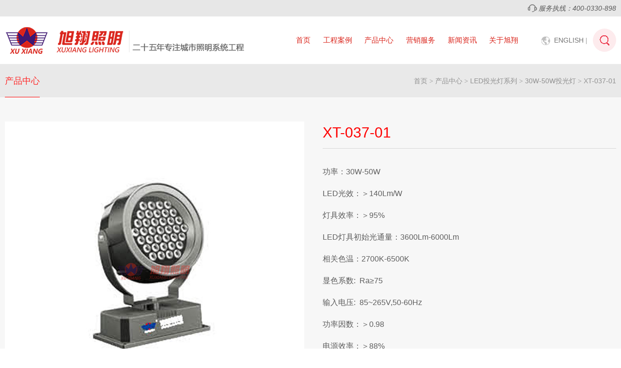

--- FILE ---
content_type: text/html;charset=utf-8
request_url: http://www.xuxiang.com/detailed/p/1879.html
body_size: 3735
content:
<!doctype html>
<html>
<head>
<meta charset="utf-8">
<title>XT-037-01-广东旭翔照明有限公司</title>
<meta name="keywords" content="XT-037-01,广东旭翔照明有限公司,旭翔照明，旭翔"/>
<meta name="description" content="广东旭翔照明有限公司是广东省LED照明行业知名企业之一，是广东省照明电器协会（GIEAA）半导体照明(LED)专业委员会常务理事单位、广东四川商会照明电器分会常务副会长单位、江门市照明电器行业协会常务副会长单位、中山市宜宾商会名誉会长，四川省兴文县第八届政协委员。服务执线：400-0330-898"/>
<meta name="renderer" content="webkit">
<meta http-equiv="X-UA-Compatible"content="IE=9; IE=8; IE=7; IE=EDGE">
<meta name="viewport" content="width=device-width, initial-scale=1, maximum-scale=1, minimum-scale=1 user-scalable=no" />
<meta name="apple-mobile-web-app-capable" content="yes" />
<link href="/cn/css/main.css?id=7" rel="stylesheet"/>
<link href="/cn/css/layout.css?id=7" rel="stylesheet"/>
<link href="/cn/css/style.css?id=7" rel="stylesheet"/>
<link href="/css/swiper.css" rel="stylesheet"/>
<script src="/js/jquery.min.1.8.3.js"></script>
<script src="/cn/js/common.js?id=7"></script>
<script src="/js/swiper.jquery.js"></script>
</head>

<body class="dis">
<div class="wrapper">
  <div class="header">
    <ul id="header">
      <li class="tel">服务执线：400-0330-898</li>
    </ul>
  </div>
  <div class="header1">
    <ul id="header">
      <li class="logo"><a href="/"><img src="/cn/images/logo.png"></a></li>
      <li class="logo"><a href="/"><img src="/cn/images/logo.jpg"></a></li>
      <ul class="menu">
        <li><a href="/">首页</a></li>
        <li>
          <a href="/case.html">工程案例</a>
          <ul>
           <li>
              <a href="/case/t/9.html">
                <img src="/upload/images/201907/1564451289957522.jpg" alt="道路照明工程">
                <span>道路照明工程</span>
              </a>
              <a href="/case/t/8.html">
                <img src="/upload/images/201907/1564451569550396.jpg" alt="景观工程案例">
                <span>景观工程案例</span>
              </a>
              <a href="/case/t/61.html">
                <img src="/upload/images/201907/1564467122795477.jpg" alt="太阳能路灯工程">
                <span>太阳能路灯工程</span>
              </a>
              <a href="/case/t/7.html">
                <img src="/upload/images/201907/1564451359520347.jpg" alt="隧道照明工程">
                <span>隧道照明工程</span>
              </a>
              <a href="/case/t/6.html">
                <img src="/upload/images/201907/1564450755428349.jpg" alt="桥梁亮化工程">
                <span>桥梁亮化工程</span>
              </a>
              <a href="/case/t/5.html">
                <img src="/upload/images/201907/1564451342321972.jpg" alt="建筑亮化工程">
                <span>建筑亮化工程</span>
              </a>
           </li>
          </ul>
        </li>
        <li>
          <a href="/pro.html">产品中心</a>
          <ul>
           <li>
              <a href="/pro/t/119.html">
                <img src="/upload/images/202205/1652153379789470.jpg" alt="LED亮化产品系列">
                <span>LED亮化产品系列</span>
              </a>
              <a href="/pro/t/34.html">
                <img src="/upload/images/201907/1564393522275684.jpg" alt="LED路灯头系列">
                <span>LED路灯头系列</span>
              </a>
              <a href="/pro/t/30.html">
                <img src="/upload/images/201907/1564451794489268.jpg" alt="LED隧道灯系列">
                <span>LED隧道灯系列</span>
              </a>
              <a href="/pro/t/21.html">
                <img src="/upload/images/201907/1564451646626581.jpg" alt="LED投光灯系列">
                <span>LED投光灯系列</span>
              </a>
              <a href="/pro/t/64.html">
                <img src="/upload/images/201907/1564451656793913.jpg" alt="太阳能路灯系列">
                <span>太阳能路灯系列</span>
              </a>
              <a href="/pro/t/63.html">
                <img src="/upload/images/201908/1565245299942352.jpg" alt="LED景观照明系列">
                <span>LED景观照明系列</span>
              </a>
              <a href="/pro/t/62.html">
                <img src="/upload/images/201908/1565231396889233.jpg" alt="LED道路照明系列">
                <span>LED道路照明系列</span>
              </a>
           </li>
          </ul>
        </li>
        <li>
          <a href="/service.html">营销服务</a>
        </li>
        <li>
          <a href="/news.html">新闻资讯</a>
        </li>
        <li>
          <a href="/about.html">关于旭翔</a>
          <ul>
            <li>
              <a href="/about/4.html">
                <img src="/upload/images/201907/1564467805921859.jpg" alt="企业简介">
                <span>企业简介</span>
              </a>
              <a href="/about/3.html">
                <img src="/upload/images/202108/1628125480132362.png" alt="发展历程">
                <span>发展历程</span>
              </a>
              <a href="/share/t/4.html">
                <img src="/upload/images/201907/1564467872236751.jpg" alt="资质荣誉">
                <span>资质荣誉</span>
              </a>
              <a href="/share/t/3.html">
                <img src="/upload/images/201907/1564468018225939.jpg" alt="公司实景">
                <span>公司实景</span>
              </a>
            </li>
          </ul>
        </li>
      </ul>
      <li class="bb"><a href="#">ENGLISH<span> |</span></a></li>
      <form action="/search.html" method="get">
        <input type="text" name="kw" value="" placeholder="请输入关键字">
        <input type="submit" value="GO">
      </form>
    </ul>
    <em></em>
  </div>
    <div id="aside" style="background:#e9e9e9">
    <ul class="width">
      <h2>产品中心</h2>
      <li class="list">
        <a href="/pro.html" class="hover">产品中心</a>
      </li>
    </ul>
  </div>
  <div class="pro">
    <div id="among">
      <ul id="location">
        <li><a href="/">首页</a><span></span><a href="/pro.html">产品中心</a><span></span><a href="/pro/t/21.html">LED投光灯系列</a><span></span><a href="/pro/t/99.html">30W-50W投光灯</a><span></span><font>XT-037-01</font></li>
      </ul>
      <div class="content" id="detailed">
<!-- 内容部分 ================================================================ -->
<ul class="picBox">
  <li><img src="/upload/images/201908/1565164948542627.jpg"></li>
</ul>
<ul class="fl-right">
  <h1>XT-037-01</h1>
  <ul class="nr clearfix"><span style="font-size: 16px;">功率：30W-50W</span><p><span style="font-size: 16px;">LED光效：＞140Lm/W</span></p><p><span style="font-size: 16px;">灯具效率：＞95%</span></p><p><span style="font-size: 16px;">LED灯具初始光通量：3600Lm-6000Lm</span></p><p><span style="font-size: 16px;">相关色温：2700K-6500K</span></p><p><span style="font-size: 16px;">显色系数:&nbsp; Ra≥75</span></p><p><span style="font-size: 16px;">输入电压:&nbsp; 85~265V,50-60Hz</span></p><p><span style="font-size: 16px;">功率因数：＞0.98</span></p><p><span style="font-size: 16px;">电源效率：＞88%</span></p><p><span style="font-size: 16px;">总谐波失真：＜15%</span></p><p><span style="font-size: 16px;">工作环境：环境温度：-40℃~50℃&nbsp; &nbsp; &nbsp; &nbsp; &nbsp; 相对湿度10%~95%</span></p><p><span style="font-size: 16px;">防护等级：IP65</span></p><p><span style="font-size: 16px;">使用寿命：＞50000H</span></p><p><span style="font-size: 16px;">材质: 铝合金</span></p></ul>
</ul>
<!-- 内容部分 ================================================================ -->
      </div>
    </div>
  </div>
  <div class="proBox">
    <ul class="width clearfix">
      <h2 class="name"><span>| </span>产品说明</h2>
      <div class="cont big_img clearfix"><p><span style="font-size: 16px;">◆简约的外观，稳重大方。</span></p><p><span style="font-size: 16px;">◆具有优异的散热设计，高效的光学设计。</span></p><p><span style="font-size: 16px;">◆采用反光罩模式有效的提高了灯具光效。</span></p><p><span style="font-size: 16px;">◆简洁方便的∪型支架安装方式，可随意调整投射角度。</span></p><p><span style="font-size: 16px;">◆利于便捷操作的外置接线腔体。</span></p><p><span style="font-size: 16px;">◆高效节能的驱动电源，稳定性更佳。</span></p><p><span style="font-size: 16px;">◆高强度防尘，防水。</span></p><p><span style="font-size: 16px;">◆新型硅橡胶密封圈，耐高温250度以上。</span></p><p><br/></p></div>
      <h2 class="name"><span>| </span>相关产品推荐</h2>
      <ul class="list_pro1">
        <a href="/detailed/p/2020/99.html">
          <img src="/upload/images/201908/1565777069458589.jpg" alt="XT-063-01">
          <li class="ellipsis"><span>XT-063-01</span></li>
        </a>
        <a href="/detailed/p/2019/99.html">
          <img src="/upload/images/201908/1565777033712106.jpg" alt="XT-062-01">
          <li class="ellipsis"><span>XT-062-01</span></li>
        </a>
        <a href="/detailed/p/2016/99.html">
          <img src="/upload/images/201908/1565776851278867.jpg" alt="XT-061-01">
          <li class="ellipsis"><span>XT-061-01</span></li>
        </a>
        <a href="/detailed/p/2012/99.html">
          <img src="/upload/images/201908/1565776684913417.jpg" alt="XT-060-01">
          <li class="ellipsis"><span>XT-060-01</span></li>
        </a>
        <a href="/detailed/p/2011/99.html">
          <img src="/upload/images/201908/1565776644812336.jpg" alt="XT-059-02">
          <li class="ellipsis"><span>XT-059-02</span></li>
        </a>
      </ul>
    </ul>
  </div>
  <div class="footer clearfix">
    <div id="footer">
      <div class="fl-left">
        <ul class="type_w">
          <a href="/case.html">工程案例</a>
          <li><a href="/case/t/9.html">道路照明工程</a></li>
          <li><a href="/case/t/8.html">景观工程案例</a></li>
          <li><a href="/case/t/61.html">太阳能路灯工程</a></li>
          <li><a href="/case/t/7.html">隧道照明工程</a></li>
          <li><a href="/case/t/6.html">桥梁亮化工程</a></li>
          <li><a href="/case/t/5.html">建筑亮化工程</a></li>
        </ul>
        <ul class="type_w">
          <a href="/pro.html">产品中心</a>
          <li><a href="/pro/t/119.html">LED亮化产品系列</a></li>
          <li><a href="/pro/t/34.html">LED路灯头系列</a></li>
          <li><a href="/pro/t/30.html">LED隧道灯系列</a></li>
          <li><a href="/pro/t/21.html">LED投光灯系列</a></li>
          <li><a href="/pro/t/64.html">太阳能路灯系列</a></li>
          <li><a href="/pro/t/63.html">LED景观照明系列</a></li>
          <li><a href="/pro/t/62.html">LED道路照明系列</a></li>
        </ul>
        <ul class="type_w">
          <a href="/about.html">关于旭翔</a>
          <li><a href="/about/4.html">企业简介</a></li>
          <li><a href="/about/3.html">发展历程</a></li>
          <li><a href="/share/t/4.html">资质荣誉</a></li>
          <li><a href="/share/t/3.html">公司实景</a></li>
        </ul>
        <ul class="type_w">
          <a>联系我们</a>
          <div class="nr"><p>营销中心：广东省中山市古镇曹一新兴大道东65号</p><p>TEL：0760-22536333&nbsp; &nbsp; 22536338&nbsp; &nbsp; 23681888&nbsp; &nbsp;&nbsp;</p><p>联系人：王先生 13326973888&nbsp; &nbsp;胡小姐 18028373886</p><p>邮箱：xuxiang@xuaing.com</p><p>服务热线&nbsp; ：400-0330-898</p></div>
        </ul>
      </div>
      <ul class="ewm">
        <li><img src="/cn/images/ewm.png" alt="移动官网"></li>
        <span>扫一扫访问移动官网</span>
      </ul>
    </div>
  </div>
  <div class="footer1">
    <ul id="footer">
      <li class="copyright">© Copyright 2018 广东旭翔照明有限公司 All Rights Reserved &nbsp; <a href="https://beian.miit.gov.cn/" target="_self">粤ICP备19087919号-1</a> &nbsp; &nbsp;&nbsp; &nbsp; &nbsp; 技术支持：<a href="http://www.qiminet.com" target="_self">企米科技</a></li>
    </ul>
  </div>
</div>
<a class="top"></a>

</body></html>

--- FILE ---
content_type: text/css
request_url: http://www.xuxiang.com/cn/css/main.css?id=7
body_size: 3144
content:
@charset "utf-8";
body,html{
  height: 100%;
}
body{
  background:white;
  text-align:center;
  margin:0;
  overflow-y: scroll;
}
body,body *{
  font-family:'Arial', 'Verdana', 'Microsoft YaHei', '微软雅黑', '宋体';
}
body,td,th,div,ul,li,a,dl,dd,dt,h1,h2,h3,h4,h5,h6{
  color: #727272;
}
a:hover{
  color:#da251c;
}
body,td,th,div,ul,li,a,font,a,dl,dd,dt{
  font-size:14px;
  line-height:2;
}
input,select,textarea{
  font-size:12px;
}
a{
  text-decoration:none;
}
a,
img,
*:focus{
  outline:none;
}
p{
  margin: 0;
}
textarea{
  resize:none;
}
div,ul,li,dd,dt,h1,h2,h3,h4,h5,h6,dl,menu,nav{
  margin:0;
  padding:0;
  text-align:left;
  list-style:none;
}
a,img{
  star:expression(this.onFocus=this.blur());
  border:0;
}
li img{
  display:block;
  margin:0 auto;
}
input[type='text'],
input[type='password'],
input[type='number'],
select,
textarea{
  border:1px solid #DDD;
}
input[type='text'],
input[type='number'],
input[type='password']{
  padding:5px 0;
}
textarea{
  padding: 5px 5px;
}
input[type='submit'],
input[type='reset'],
input[type='button']{
  padding:3px 12px;
  cursor:pointer;
}
input::-webkit-input-placeholder,
textarea::-webkit-input-placeholder{

}
select{
  padding:3px 0;
}
body .fl-left{
  float:left;
}
body .fl-right{
  float:right;
}
.clear,
.clearfix:before,
.clearfix:after,
.content:after,
#header:before,
#header:after,
#among:before,
#among:after,
#footer:before,
#footer:after{
  height:0;
  clear:both;
  display:block;
  overflow:hidden;
}
.clearfix:before,
.clearfix:after,
.content:after,
#header:before,
#header:after,
#among:before,
#among:after,
#footer:before,
#footer:after{
  content:"";
}
.nr p{
  margin:0;
}
#icp_con{
  display:none;
}
.big_img img{
  max-width:100%;
}
.big_img #dituContent{
  box-sizing:border-box;
}
.big_img #dituContent img{
  max-width:inherit;
}
.pageStyle ul{
  font-size: 0;
  padding-top:4%;
  list-style-type: 1px;
  text-align: center;
}
.pageStyle ul li{
  display: inline-block;
  vertical-align: top;
  letter-spacing: 0;
}
.pageStyle ul li a{
  line-height: 30px;
  min-width: 32px;
  font-size: 14px;
  text-align: center;
  display: block;
  margin-left: -1px;
  padding: 0 10px;
  background:white;
  border: 1px solid #EEE;
  -webkit-box-sizing: border-box;
  -moz-box-sizing: border-box;
  box-sizing: border-box;
}
.pageStyle ul li:first-child a{
  border-radius: 4px 0 0 4px;
}
.pageStyle ul li select{
  height:32px;
  font-size: 14px;
  margin-left:-1px;
  cursor:pointer;
  padding:0 7px;
  background:white;
  border: 1px solid #EEE;
  border-radius: 0 4px 4px 0;
}
.element{
  overflow: hidden;
}
.element img{
  transition: all .5s ease 0s;
  transform: translate3d(0, 0, 0);
}
.element:hover img{
  transform: scale(1.12);
}
.ellipsis{
  display:block;
  overflow:hidden;
  white-space:nowrap;
  text-overflow:ellipsis;
}
.ellipsis1{
  overflow:hidden;
  display:-webkit-box;
  display:block\9;
  -webkit-line-clamp:2;
  -webkit-box-orient:vertical;
}

--- FILE ---
content_type: text/javascript
request_url: http://www.xuxiang.com/cn/js/common.js?id=7
body_size: 975
content:
jQuery(function() {
  jQuery(".header1 em").click(function(){
    jQuery(this).toggleClass("hover");
    jQuery("#header .menu").toggleClass("hover");
    jQuery("html,body").toggleClass("selected");
  });
  jQuery(".list_type ul li").click(function(){
    jQuery(this).toggleClass("hover");
  });
  jQuery("body > a.top").click(function(){
    jQuery("html,body").animate({scrollTop:0},300);
  });
  jQuery(window).load(function(){
    check_loading();
  });
  jQuery(window).resize(function(){
    check_loading();
  });
});
jQuery(window).scroll(function () {
  if(jQuery(document).scrollTop()>=50){
    jQuery("body > a.top").show();
  }
  else{
    jQuery("body > a.top").hide();
  }
});
function check_loading(){
  jQuery(".footer1").show();
  var h=jQuery(window).height();
  var h1=jQuery(".wrapper").height()+56;
  if(h>h1){
    jQuery(".footer1").addClass("fixed");
  }
  else{
    jQuery(".footer1").removeClass("fixed");
  }
}